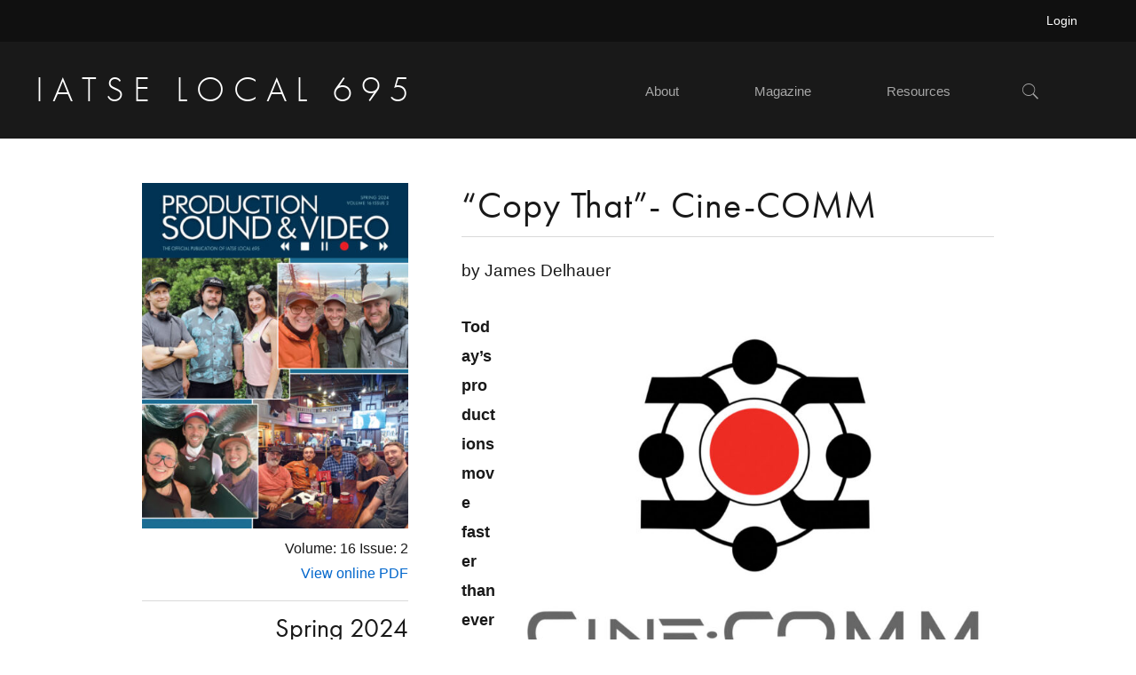

--- FILE ---
content_type: text/html; charset=UTF-8
request_url: https://www.local695.com/magazine/copy-that-cine-comm/
body_size: 19116
content:
<!DOCTYPE html>
<html lang="en-US">
<head >
<meta charset="UTF-8" />
<meta name="viewport" content="width=device-width, initial-scale=1" />
<title>“Copy That”- Cine-COMM</title>
<meta name='robots' content='max-image-preview:large' />
	<style>img:is([sizes="auto" i], [sizes^="auto," i]) { contain-intrinsic-size: 3000px 1500px }</style>
	<link rel='dns-prefetch' href='//www.local695.com' />
<link rel='dns-prefetch' href='//fonts.googleapis.com' />
<link rel='dns-prefetch' href='//use.typekit.net' />
<link rel='dns-prefetch' href='//www.googletagmanager.com' />
<link rel="alternate" type="application/rss+xml" title="IATSE Local 695 &raquo; Feed" href="https://www.local695.com/feed/" />
<link rel="canonical" href="https://www.local695.com/magazine/copy-that-cine-comm/" />
<script type="text/javascript">
/* <![CDATA[ */
window._wpemojiSettings = {"baseUrl":"https:\/\/s.w.org\/images\/core\/emoji\/16.0.1\/72x72\/","ext":".png","svgUrl":"https:\/\/s.w.org\/images\/core\/emoji\/16.0.1\/svg\/","svgExt":".svg","source":{"concatemoji":"https:\/\/www.local695.com\/wp-includes\/js\/wp-emoji-release.min.js?ver=6.8.2"}};
/*! This file is auto-generated */
!function(s,n){var o,i,e;function c(e){try{var t={supportTests:e,timestamp:(new Date).valueOf()};sessionStorage.setItem(o,JSON.stringify(t))}catch(e){}}function p(e,t,n){e.clearRect(0,0,e.canvas.width,e.canvas.height),e.fillText(t,0,0);var t=new Uint32Array(e.getImageData(0,0,e.canvas.width,e.canvas.height).data),a=(e.clearRect(0,0,e.canvas.width,e.canvas.height),e.fillText(n,0,0),new Uint32Array(e.getImageData(0,0,e.canvas.width,e.canvas.height).data));return t.every(function(e,t){return e===a[t]})}function u(e,t){e.clearRect(0,0,e.canvas.width,e.canvas.height),e.fillText(t,0,0);for(var n=e.getImageData(16,16,1,1),a=0;a<n.data.length;a++)if(0!==n.data[a])return!1;return!0}function f(e,t,n,a){switch(t){case"flag":return n(e,"\ud83c\udff3\ufe0f\u200d\u26a7\ufe0f","\ud83c\udff3\ufe0f\u200b\u26a7\ufe0f")?!1:!n(e,"\ud83c\udde8\ud83c\uddf6","\ud83c\udde8\u200b\ud83c\uddf6")&&!n(e,"\ud83c\udff4\udb40\udc67\udb40\udc62\udb40\udc65\udb40\udc6e\udb40\udc67\udb40\udc7f","\ud83c\udff4\u200b\udb40\udc67\u200b\udb40\udc62\u200b\udb40\udc65\u200b\udb40\udc6e\u200b\udb40\udc67\u200b\udb40\udc7f");case"emoji":return!a(e,"\ud83e\udedf")}return!1}function g(e,t,n,a){var r="undefined"!=typeof WorkerGlobalScope&&self instanceof WorkerGlobalScope?new OffscreenCanvas(300,150):s.createElement("canvas"),o=r.getContext("2d",{willReadFrequently:!0}),i=(o.textBaseline="top",o.font="600 32px Arial",{});return e.forEach(function(e){i[e]=t(o,e,n,a)}),i}function t(e){var t=s.createElement("script");t.src=e,t.defer=!0,s.head.appendChild(t)}"undefined"!=typeof Promise&&(o="wpEmojiSettingsSupports",i=["flag","emoji"],n.supports={everything:!0,everythingExceptFlag:!0},e=new Promise(function(e){s.addEventListener("DOMContentLoaded",e,{once:!0})}),new Promise(function(t){var n=function(){try{var e=JSON.parse(sessionStorage.getItem(o));if("object"==typeof e&&"number"==typeof e.timestamp&&(new Date).valueOf()<e.timestamp+604800&&"object"==typeof e.supportTests)return e.supportTests}catch(e){}return null}();if(!n){if("undefined"!=typeof Worker&&"undefined"!=typeof OffscreenCanvas&&"undefined"!=typeof URL&&URL.createObjectURL&&"undefined"!=typeof Blob)try{var e="postMessage("+g.toString()+"("+[JSON.stringify(i),f.toString(),p.toString(),u.toString()].join(",")+"));",a=new Blob([e],{type:"text/javascript"}),r=new Worker(URL.createObjectURL(a),{name:"wpTestEmojiSupports"});return void(r.onmessage=function(e){c(n=e.data),r.terminate(),t(n)})}catch(e){}c(n=g(i,f,p,u))}t(n)}).then(function(e){for(var t in e)n.supports[t]=e[t],n.supports.everything=n.supports.everything&&n.supports[t],"flag"!==t&&(n.supports.everythingExceptFlag=n.supports.everythingExceptFlag&&n.supports[t]);n.supports.everythingExceptFlag=n.supports.everythingExceptFlag&&!n.supports.flag,n.DOMReady=!1,n.readyCallback=function(){n.DOMReady=!0}}).then(function(){return e}).then(function(){var e;n.supports.everything||(n.readyCallback(),(e=n.source||{}).concatemoji?t(e.concatemoji):e.wpemoji&&e.twemoji&&(t(e.twemoji),t(e.wpemoji)))}))}((window,document),window._wpemojiSettings);
/* ]]> */
</script>
<link rel='stylesheet' id='atomic-blocks-fontawesome-css' href='https://www.local695.com/wp-content/plugins/atomic-blocks/dist/assets/fontawesome/css/all.min.css?ver=1768350549' type='text/css' media='all' />
<link rel='stylesheet' id='local-695-css' href='https://www.local695.com/wp-content/themes/local695/style.css?ver=1.1.0' type='text/css' media='all' />
<style id='local-695-inline-css' type='text/css'>

		.single .content .entry-content > p:first-of-type {
			font-size: 19px;
			font-style: italic;
			font-weight: 600;
		}
		
</style>
<style id='wp-emoji-styles-inline-css' type='text/css'>

	img.wp-smiley, img.emoji {
		display: inline !important;
		border: none !important;
		box-shadow: none !important;
		height: 1em !important;
		width: 1em !important;
		margin: 0 0.07em !important;
		vertical-align: -0.1em !important;
		background: none !important;
		padding: 0 !important;
	}
</style>
<link rel='stylesheet' id='wp-block-library-css' href='https://www.local695.com/wp-includes/css/dist/block-library/style.min.css?ver=6.8.2' type='text/css' media='all' />
<style id='classic-theme-styles-inline-css' type='text/css'>
/*! This file is auto-generated */
.wp-block-button__link{color:#fff;background-color:#32373c;border-radius:9999px;box-shadow:none;text-decoration:none;padding:calc(.667em + 2px) calc(1.333em + 2px);font-size:1.125em}.wp-block-file__button{background:#32373c;color:#fff;text-decoration:none}
</style>
<link rel='stylesheet' id='pantheon-google-map-block-css-css' href='https://www.local695.com/wp-content/plugins/embed-gutenberg-block-google-maps/assets/css/style.836e5da587e9ec9692c0.css?ver=1768350549' type='text/css' media='all' />
<link rel='stylesheet' id='create-block-mk-availability-work-list-block-css' href='https://www.local695.com/wp-content/plugins/mk-availability-work-list/style.css?ver=1768350550' type='text/css' media='all' />
<style id='create-block-mk-block-member-name-style-inline-css' type='text/css'>
.wp-block-create-block-mk-block-member-name{background-color:#21759b;color:#fff;padding:2px}

</style>
<link rel='stylesheet' id='create-block-mk-block-styles-block-css' href='https://www.local695.com/wp-content/plugins/mk-block-styles/style.css?ver=1768350550' type='text/css' media='all' />
<link rel='stylesheet' id='create-block-mk-link-referer-block-css' href='https://www.local695.com/wp-content/plugins/mk-link-referer/build/style-index.css?ver=1768350550' type='text/css' media='all' />
<link rel='stylesheet' id='create-block-mk-lists-styles-block-css' href='https://www.local695.com/wp-content/plugins/mk-lists-styles/style.css?ver=1768350550' type='text/css' media='all' />
<link rel='stylesheet' id='create-block-mk-member-availability-block-css' href='https://www.local695.com/wp-content/plugins/mk-member-availability/style.css?ver=1768350550' type='text/css' media='all' />
<link rel='stylesheet' id='create-block-mk-member-invoice-lines-block-css' href='https://www.local695.com/wp-content/plugins/mk-member-invoice-lines/style.css?ver=1768350550' type='text/css' media='all' />
<link rel='stylesheet' id='create-block-mk-membership-directory-block-css' href='https://www.local695.com/wp-content/plugins/mk-membership-directory/style.css?ver=1768350550' type='text/css' media='all' />
<link rel='stylesheet' id='create-block-mk-mpi-block-block-css' href='https://www.local695.com/wp-content/plugins/mk-mpi-block/style.css?ver=1768350550' type='text/css' media='all' />
<link rel='stylesheet' id='create-block-mk-table-styles-block-css' href='https://www.local695.com/wp-content/plugins/mk-table-styles/style.css?ver=1768350550' type='text/css' media='all' />
<link rel='stylesheet' id='atomic-blocks-style-css-css' href='https://www.local695.com/wp-content/plugins/atomic-blocks/dist/blocks.style.build.css?ver=1768350549' type='text/css' media='all' />
<style id='global-styles-inline-css' type='text/css'>
:root{--wp--preset--aspect-ratio--square: 1;--wp--preset--aspect-ratio--4-3: 4/3;--wp--preset--aspect-ratio--3-4: 3/4;--wp--preset--aspect-ratio--3-2: 3/2;--wp--preset--aspect-ratio--2-3: 2/3;--wp--preset--aspect-ratio--16-9: 16/9;--wp--preset--aspect-ratio--9-16: 9/16;--wp--preset--color--black: #000000;--wp--preset--color--cyan-bluish-gray: #abb8c3;--wp--preset--color--white: #ffffff;--wp--preset--color--pale-pink: #f78da7;--wp--preset--color--vivid-red: #cf2e2e;--wp--preset--color--luminous-vivid-orange: #ff6900;--wp--preset--color--luminous-vivid-amber: #fcb900;--wp--preset--color--light-green-cyan: #7bdcb5;--wp--preset--color--vivid-green-cyan: #00d084;--wp--preset--color--pale-cyan-blue: #8ed1fc;--wp--preset--color--vivid-cyan-blue: #0693e3;--wp--preset--color--vivid-purple: #9b51e0;--wp--preset--color--theme-primary: #0066cc;--wp--preset--color--theme-secondary: #0066cc;--wp--preset--color--red: #FF0000;--wp--preset--color--dark-red: #ac0000;--wp--preset--color--black-2: #191919;--wp--preset--color--light-beige: #f3f3f3;--wp--preset--color--light-gray: #eeeeee;--wp--preset--color--gray: #a7a7a7;--wp--preset--color--dark-gray: #222222;--wp--preset--gradient--vivid-cyan-blue-to-vivid-purple: linear-gradient(135deg,rgba(6,147,227,1) 0%,rgb(155,81,224) 100%);--wp--preset--gradient--light-green-cyan-to-vivid-green-cyan: linear-gradient(135deg,rgb(122,220,180) 0%,rgb(0,208,130) 100%);--wp--preset--gradient--luminous-vivid-amber-to-luminous-vivid-orange: linear-gradient(135deg,rgba(252,185,0,1) 0%,rgba(255,105,0,1) 100%);--wp--preset--gradient--luminous-vivid-orange-to-vivid-red: linear-gradient(135deg,rgba(255,105,0,1) 0%,rgb(207,46,46) 100%);--wp--preset--gradient--very-light-gray-to-cyan-bluish-gray: linear-gradient(135deg,rgb(238,238,238) 0%,rgb(169,184,195) 100%);--wp--preset--gradient--cool-to-warm-spectrum: linear-gradient(135deg,rgb(74,234,220) 0%,rgb(151,120,209) 20%,rgb(207,42,186) 40%,rgb(238,44,130) 60%,rgb(251,105,98) 80%,rgb(254,248,76) 100%);--wp--preset--gradient--blush-light-purple: linear-gradient(135deg,rgb(255,206,236) 0%,rgb(152,150,240) 100%);--wp--preset--gradient--blush-bordeaux: linear-gradient(135deg,rgb(254,205,165) 0%,rgb(254,45,45) 50%,rgb(107,0,62) 100%);--wp--preset--gradient--luminous-dusk: linear-gradient(135deg,rgb(255,203,112) 0%,rgb(199,81,192) 50%,rgb(65,88,208) 100%);--wp--preset--gradient--pale-ocean: linear-gradient(135deg,rgb(255,245,203) 0%,rgb(182,227,212) 50%,rgb(51,167,181) 100%);--wp--preset--gradient--electric-grass: linear-gradient(135deg,rgb(202,248,128) 0%,rgb(113,206,126) 100%);--wp--preset--gradient--midnight: linear-gradient(135deg,rgb(2,3,129) 0%,rgb(40,116,252) 100%);--wp--preset--font-size--small: 14px;--wp--preset--font-size--medium: 20px;--wp--preset--font-size--large: 22px;--wp--preset--font-size--x-large: 42px;--wp--preset--font-size--normal: 18px;--wp--preset--font-size--larger: 26px;--wp--preset--spacing--20: 0.44rem;--wp--preset--spacing--30: 0.67rem;--wp--preset--spacing--40: 1rem;--wp--preset--spacing--50: 1.5rem;--wp--preset--spacing--60: 2.25rem;--wp--preset--spacing--70: 3.38rem;--wp--preset--spacing--80: 5.06rem;--wp--preset--shadow--natural: 6px 6px 9px rgba(0, 0, 0, 0.2);--wp--preset--shadow--deep: 12px 12px 50px rgba(0, 0, 0, 0.4);--wp--preset--shadow--sharp: 6px 6px 0px rgba(0, 0, 0, 0.2);--wp--preset--shadow--outlined: 6px 6px 0px -3px rgba(255, 255, 255, 1), 6px 6px rgba(0, 0, 0, 1);--wp--preset--shadow--crisp: 6px 6px 0px rgba(0, 0, 0, 1);}:where(.is-layout-flex){gap: 0.5em;}:where(.is-layout-grid){gap: 0.5em;}body .is-layout-flex{display: flex;}.is-layout-flex{flex-wrap: wrap;align-items: center;}.is-layout-flex > :is(*, div){margin: 0;}body .is-layout-grid{display: grid;}.is-layout-grid > :is(*, div){margin: 0;}:where(.wp-block-columns.is-layout-flex){gap: 2em;}:where(.wp-block-columns.is-layout-grid){gap: 2em;}:where(.wp-block-post-template.is-layout-flex){gap: 1.25em;}:where(.wp-block-post-template.is-layout-grid){gap: 1.25em;}.has-black-color{color: var(--wp--preset--color--black) !important;}.has-cyan-bluish-gray-color{color: var(--wp--preset--color--cyan-bluish-gray) !important;}.has-white-color{color: var(--wp--preset--color--white) !important;}.has-pale-pink-color{color: var(--wp--preset--color--pale-pink) !important;}.has-vivid-red-color{color: var(--wp--preset--color--vivid-red) !important;}.has-luminous-vivid-orange-color{color: var(--wp--preset--color--luminous-vivid-orange) !important;}.has-luminous-vivid-amber-color{color: var(--wp--preset--color--luminous-vivid-amber) !important;}.has-light-green-cyan-color{color: var(--wp--preset--color--light-green-cyan) !important;}.has-vivid-green-cyan-color{color: var(--wp--preset--color--vivid-green-cyan) !important;}.has-pale-cyan-blue-color{color: var(--wp--preset--color--pale-cyan-blue) !important;}.has-vivid-cyan-blue-color{color: var(--wp--preset--color--vivid-cyan-blue) !important;}.has-vivid-purple-color{color: var(--wp--preset--color--vivid-purple) !important;}.has-black-background-color{background-color: var(--wp--preset--color--black) !important;}.has-cyan-bluish-gray-background-color{background-color: var(--wp--preset--color--cyan-bluish-gray) !important;}.has-white-background-color{background-color: var(--wp--preset--color--white) !important;}.has-pale-pink-background-color{background-color: var(--wp--preset--color--pale-pink) !important;}.has-vivid-red-background-color{background-color: var(--wp--preset--color--vivid-red) !important;}.has-luminous-vivid-orange-background-color{background-color: var(--wp--preset--color--luminous-vivid-orange) !important;}.has-luminous-vivid-amber-background-color{background-color: var(--wp--preset--color--luminous-vivid-amber) !important;}.has-light-green-cyan-background-color{background-color: var(--wp--preset--color--light-green-cyan) !important;}.has-vivid-green-cyan-background-color{background-color: var(--wp--preset--color--vivid-green-cyan) !important;}.has-pale-cyan-blue-background-color{background-color: var(--wp--preset--color--pale-cyan-blue) !important;}.has-vivid-cyan-blue-background-color{background-color: var(--wp--preset--color--vivid-cyan-blue) !important;}.has-vivid-purple-background-color{background-color: var(--wp--preset--color--vivid-purple) !important;}.has-black-border-color{border-color: var(--wp--preset--color--black) !important;}.has-cyan-bluish-gray-border-color{border-color: var(--wp--preset--color--cyan-bluish-gray) !important;}.has-white-border-color{border-color: var(--wp--preset--color--white) !important;}.has-pale-pink-border-color{border-color: var(--wp--preset--color--pale-pink) !important;}.has-vivid-red-border-color{border-color: var(--wp--preset--color--vivid-red) !important;}.has-luminous-vivid-orange-border-color{border-color: var(--wp--preset--color--luminous-vivid-orange) !important;}.has-luminous-vivid-amber-border-color{border-color: var(--wp--preset--color--luminous-vivid-amber) !important;}.has-light-green-cyan-border-color{border-color: var(--wp--preset--color--light-green-cyan) !important;}.has-vivid-green-cyan-border-color{border-color: var(--wp--preset--color--vivid-green-cyan) !important;}.has-pale-cyan-blue-border-color{border-color: var(--wp--preset--color--pale-cyan-blue) !important;}.has-vivid-cyan-blue-border-color{border-color: var(--wp--preset--color--vivid-cyan-blue) !important;}.has-vivid-purple-border-color{border-color: var(--wp--preset--color--vivid-purple) !important;}.has-vivid-cyan-blue-to-vivid-purple-gradient-background{background: var(--wp--preset--gradient--vivid-cyan-blue-to-vivid-purple) !important;}.has-light-green-cyan-to-vivid-green-cyan-gradient-background{background: var(--wp--preset--gradient--light-green-cyan-to-vivid-green-cyan) !important;}.has-luminous-vivid-amber-to-luminous-vivid-orange-gradient-background{background: var(--wp--preset--gradient--luminous-vivid-amber-to-luminous-vivid-orange) !important;}.has-luminous-vivid-orange-to-vivid-red-gradient-background{background: var(--wp--preset--gradient--luminous-vivid-orange-to-vivid-red) !important;}.has-very-light-gray-to-cyan-bluish-gray-gradient-background{background: var(--wp--preset--gradient--very-light-gray-to-cyan-bluish-gray) !important;}.has-cool-to-warm-spectrum-gradient-background{background: var(--wp--preset--gradient--cool-to-warm-spectrum) !important;}.has-blush-light-purple-gradient-background{background: var(--wp--preset--gradient--blush-light-purple) !important;}.has-blush-bordeaux-gradient-background{background: var(--wp--preset--gradient--blush-bordeaux) !important;}.has-luminous-dusk-gradient-background{background: var(--wp--preset--gradient--luminous-dusk) !important;}.has-pale-ocean-gradient-background{background: var(--wp--preset--gradient--pale-ocean) !important;}.has-electric-grass-gradient-background{background: var(--wp--preset--gradient--electric-grass) !important;}.has-midnight-gradient-background{background: var(--wp--preset--gradient--midnight) !important;}.has-small-font-size{font-size: var(--wp--preset--font-size--small) !important;}.has-medium-font-size{font-size: var(--wp--preset--font-size--medium) !important;}.has-large-font-size{font-size: var(--wp--preset--font-size--large) !important;}.has-x-large-font-size{font-size: var(--wp--preset--font-size--x-large) !important;}
:where(.wp-block-post-template.is-layout-flex){gap: 1.25em;}:where(.wp-block-post-template.is-layout-grid){gap: 1.25em;}
:where(.wp-block-columns.is-layout-flex){gap: 2em;}:where(.wp-block-columns.is-layout-grid){gap: 2em;}
:root :where(.wp-block-pullquote){font-size: 1.5em;line-height: 1.6;}
</style>
<link rel='stylesheet' id='advanced-flat-rate-shipping-for-woocommerce-css' href='https://www.local695.com/wp-content/plugins/woo-extra-flat-rate/public/css/advanced-flat-rate-shipping-for-woocommerce-public.css?ver=v4.4.3' type='text/css' media='all' />
<link rel='stylesheet' id='font-awesome-min-css' href='https://www.local695.com/wp-content/plugins/woo-extra-flat-rate/public/css/font-awesome.min.css?ver=v4.4.3' type='text/css' media='all' />
<link rel='stylesheet' id='woocommerce-layout-css' href='https://www.local695.com/wp-content/plugins/woocommerce/assets/css/woocommerce-layout.css?ver=10.1.2' type='text/css' media='all' />
<link rel='stylesheet' id='woocommerce-smallscreen-css' href='https://www.local695.com/wp-content/plugins/woocommerce/assets/css/woocommerce-smallscreen.css?ver=10.1.2' type='text/css' media='only screen and (max-width: 1200px)' />
<link rel='stylesheet' id='woocommerce-general-css' href='https://www.local695.com/wp-content/plugins/woocommerce/assets/css/woocommerce.css?ver=10.1.2' type='text/css' media='all' />
<link rel='stylesheet' id='monochrome-woocommerce-styles-css' href='https://www.local695.com/wp-content/themes/local695/lib/woocommerce/monochrome-woocommerce.css?ver=1.1.0' type='text/css' media='screen' />
<style id='woocommerce-inline-inline-css' type='text/css'>
.woocommerce form .form-row .required { visibility: visible; }
</style>
<link rel='stylesheet' id='brands-styles-css' href='https://www.local695.com/wp-content/plugins/woocommerce/assets/css/brands.css?ver=10.1.2' type='text/css' media='all' />
<link rel='stylesheet' id='local695-fonts-css' href='//fonts.googleapis.com/css?family=Muli%3A300%2C300i%2C400%2C400i%2C600%2C600i%7COpen+Sans+Condensed%3A300&#038;ver=1.1.0' type='text/css' media='all' />
<link rel='stylesheet' id='adobe-fonts-css' href='//use.typekit.net/ymg4agg.css?ver=1.1.0' type='text/css' media='all' />
<link rel='stylesheet' id='main-css-css' href='https://www.local695.com/wp-content/themes/local695/assets/main.css?ver=1768350552' type='text/css' media='all' />
<link rel='stylesheet' id='local-695-gutenberg-css' href='https://www.local695.com/wp-content/themes/local695/assets/front-end.css?ver=1.1.0' type='text/css' media='all' />
<style id='local-695-gutenberg-inline-css' type='text/css'>
.ab-block-post-grid .ab-post-grid-items .ab-block-post-grid-title a:hover {
	color: #0066cc;
}

.site-container .wp-block-button .wp-block-button__link {
	background-color: #0066cc;
}

.wp-block-button .wp-block-button__link:not(.has-background),
.wp-block-button .wp-block-button__link:not(.has-background):focus,
.wp-block-button .wp-block-button__link:not(.has-background):hover {
	color: #ffffff;
}

.site-container .wp-block-button.is-style-outline .wp-block-button__link {
	color: #0066cc;
}

.site-container .wp-block-button.is-style-outline .wp-block-button__link:focus,
.site-container .wp-block-button.is-style-outline .wp-block-button__link:hover {
	color: #2389ef;
}		.site-container .has-small-font-size {
			font-size: 14px;
		}		.site-container .has-normal-font-size {
			font-size: 18px;
		}		.site-container .has-large-font-size {
			font-size: 22px;
		}		.site-container .has-larger-font-size {
			font-size: 26px;
		}		.site-container .has-theme-primary-color,
		.site-container .wp-block-button .wp-block-button__link.has-theme-primary-color,
		.site-container .wp-block-button.is-style-outline .wp-block-button__link.has-theme-primary-color {
			color: #0066cc;
		}

		.site-container .has-theme-primary-background-color,
		.site-container .wp-block-button .wp-block-button__link.has-theme-primary-background-color,
		.site-container .wp-block-pullquote.is-style-solid-color.has-theme-primary-background-color {
			background-color: #0066cc;
		}		.site-container .has-theme-secondary-color,
		.site-container .wp-block-button .wp-block-button__link.has-theme-secondary-color,
		.site-container .wp-block-button.is-style-outline .wp-block-button__link.has-theme-secondary-color {
			color: #0066cc;
		}

		.site-container .has-theme-secondary-background-color,
		.site-container .wp-block-button .wp-block-button__link.has-theme-secondary-background-color,
		.site-container .wp-block-pullquote.is-style-solid-color.has-theme-secondary-background-color {
			background-color: #0066cc;
		}
</style>
<link rel='stylesheet' id='simple-social-icons-font-css' href='https://www.local695.com/wp-content/plugins/simple-social-icons/css/style.css?ver=3.0.2' type='text/css' media='all' />
<script type="text/javascript" src="https://www.local695.com/wp-includes/js/dist/vendor/react.min.js?ver=18.3.1.1" id="react-js"></script>
<script type="text/javascript" src="https://www.local695.com/wp-includes/js/dist/vendor/react-dom.min.js?ver=18.3.1.1" id="react-dom-js"></script>
<script type="text/javascript" src="https://www.local695.com/wp-includes/js/dist/vendor/react-jsx-runtime.min.js?ver=18.3.1" id="react-jsx-runtime-js"></script>
<script type="text/javascript" src="https://www.local695.com/wp-includes/js/dist/dom-ready.min.js?ver=f77871ff7694fffea381" id="wp-dom-ready-js"></script>
<script type="text/javascript" src="https://www.local695.com/wp-includes/js/dist/hooks.min.js?ver=4d63a3d491d11ffd8ac6" id="wp-hooks-js"></script>
<script type="text/javascript" src="https://www.local695.com/wp-includes/js/dist/i18n.min.js?ver=5e580eb46a90c2b997e6" id="wp-i18n-js"></script>
<script type="text/javascript" id="wp-i18n-js-after">
/* <![CDATA[ */
wp.i18n.setLocaleData( { 'text direction\u0004ltr': [ 'ltr' ] } );
/* ]]> */
</script>
<script type="text/javascript" src="https://www.local695.com/wp-includes/js/dist/a11y.min.js?ver=3156534cc54473497e14" id="wp-a11y-js"></script>
<script type="text/javascript" src="https://www.local695.com/wp-includes/js/dist/deprecated.min.js?ver=e1f84915c5e8ae38964c" id="wp-deprecated-js"></script>
<script type="text/javascript" src="https://www.local695.com/wp-includes/js/dist/dom.min.js?ver=80bd57c84b45cf04f4ce" id="wp-dom-js"></script>
<script type="text/javascript" src="https://www.local695.com/wp-includes/js/dist/escape-html.min.js?ver=6561a406d2d232a6fbd2" id="wp-escape-html-js"></script>
<script type="text/javascript" src="https://www.local695.com/wp-includes/js/dist/element.min.js?ver=a4eeeadd23c0d7ab1d2d" id="wp-element-js"></script>
<script type="text/javascript" src="https://www.local695.com/wp-includes/js/dist/is-shallow-equal.min.js?ver=e0f9f1d78d83f5196979" id="wp-is-shallow-equal-js"></script>
<script type="text/javascript" src="https://www.local695.com/wp-includes/js/dist/keycodes.min.js?ver=034ff647a54b018581d3" id="wp-keycodes-js"></script>
<script type="text/javascript" src="https://www.local695.com/wp-includes/js/dist/priority-queue.min.js?ver=9c21c957c7e50ffdbf48" id="wp-priority-queue-js"></script>
<script type="text/javascript" src="https://www.local695.com/wp-includes/js/dist/compose.min.js?ver=84bcf832a5c99203f3db" id="wp-compose-js"></script>
<script type="text/javascript" src="https://www.local695.com/wp-includes/js/dist/vendor/moment.min.js?ver=2.30.1" id="moment-js"></script>
<script type="text/javascript" id="moment-js-after">
/* <![CDATA[ */
moment.updateLocale( 'en_US', {"months":["January","February","March","April","May","June","July","August","September","October","November","December"],"monthsShort":["Jan","Feb","Mar","Apr","May","Jun","Jul","Aug","Sep","Oct","Nov","Dec"],"weekdays":["Sunday","Monday","Tuesday","Wednesday","Thursday","Friday","Saturday"],"weekdaysShort":["Sun","Mon","Tue","Wed","Thu","Fri","Sat"],"week":{"dow":1},"longDateFormat":{"LT":"g:i a","LTS":null,"L":null,"LL":"F j, Y","LLL":"F j, Y g:i a","LLLL":null}} );
/* ]]> */
</script>
<script type="text/javascript" src="https://www.local695.com/wp-includes/js/dist/date.min.js?ver=85ff222add187a4e358f" id="wp-date-js"></script>
<script type="text/javascript" id="wp-date-js-after">
/* <![CDATA[ */
wp.date.setSettings( {"l10n":{"locale":"en_US","months":["January","February","March","April","May","June","July","August","September","October","November","December"],"monthsShort":["Jan","Feb","Mar","Apr","May","Jun","Jul","Aug","Sep","Oct","Nov","Dec"],"weekdays":["Sunday","Monday","Tuesday","Wednesday","Thursday","Friday","Saturday"],"weekdaysShort":["Sun","Mon","Tue","Wed","Thu","Fri","Sat"],"meridiem":{"am":"am","pm":"pm","AM":"AM","PM":"PM"},"relative":{"future":"%s from now","past":"%s ago","s":"a second","ss":"%d seconds","m":"a minute","mm":"%d minutes","h":"an hour","hh":"%d hours","d":"a day","dd":"%d days","M":"a month","MM":"%d months","y":"a year","yy":"%d years"},"startOfWeek":1},"formats":{"time":"g:i a","date":"F j, Y","datetime":"F j, Y g:i a","datetimeAbbreviated":"M j, Y g:i a"},"timezone":{"offset":-8,"offsetFormatted":"-8","string":"America\/Los_Angeles","abbr":"PST"}} );
/* ]]> */
</script>
<script type="text/javascript" src="https://www.local695.com/wp-includes/js/dist/html-entities.min.js?ver=2cd3358363e0675638fb" id="wp-html-entities-js"></script>
<script type="text/javascript" src="https://www.local695.com/wp-includes/js/dist/primitives.min.js?ver=aef2543ab60c8c9bb609" id="wp-primitives-js"></script>
<script type="text/javascript" src="https://www.local695.com/wp-includes/js/dist/private-apis.min.js?ver=0f8478f1ba7e0eea562b" id="wp-private-apis-js"></script>
<script type="text/javascript" src="https://www.local695.com/wp-includes/js/dist/redux-routine.min.js?ver=8bb92d45458b29590f53" id="wp-redux-routine-js"></script>
<script type="text/javascript" src="https://www.local695.com/wp-includes/js/dist/data.min.js?ver=fe6c4835cd00e12493c3" id="wp-data-js"></script>
<script type="text/javascript" id="wp-data-js-after">
/* <![CDATA[ */
( function() {
	var userId = 0;
	var storageKey = "WP_DATA_USER_" + userId;
	wp.data
		.use( wp.data.plugins.persistence, { storageKey: storageKey } );
} )();
/* ]]> */
</script>
<script type="text/javascript" src="https://www.local695.com/wp-includes/js/dist/rich-text.min.js?ver=74178fc8c4d67d66f1a8" id="wp-rich-text-js"></script>
<script type="text/javascript" src="https://www.local695.com/wp-includes/js/dist/warning.min.js?ver=ed7c8b0940914f4fe44b" id="wp-warning-js"></script>
<script type="text/javascript" src="https://www.local695.com/wp-includes/js/dist/components.min.js?ver=865f2ec3b5f5195705e0" id="wp-components-js"></script>
<script type="text/javascript" src="https://www.local695.com/wp-includes/js/jquery/jquery.min.js?ver=3.7.1" id="jquery-core-js"></script>
<script type="text/javascript" src="https://www.local695.com/wp-includes/js/jquery/jquery-migrate.min.js?ver=3.4.1" id="jquery-migrate-js"></script>
<script type="text/javascript" src="https://www.local695.com/wp-content/plugins/woo-extra-flat-rate/public/js/advanced-flat-rate-shipping-for-woocommerce-public.js?ver=v4.4.3" id="advanced-flat-rate-shipping-for-woocommerce-js"></script>
<script type="text/javascript" src="https://www.local695.com/wp-content/plugins/woocommerce/assets/js/jquery-blockui/jquery.blockUI.min.js?ver=2.7.0-wc.10.1.2" id="jquery-blockui-js" defer="defer" data-wp-strategy="defer"></script>
<script type="text/javascript" id="wc-add-to-cart-js-extra">
/* <![CDATA[ */
var wc_add_to_cart_params = {"ajax_url":"\/wp-admin\/admin-ajax.php","wc_ajax_url":"\/?wc-ajax=%%endpoint%%","i18n_view_cart":"View cart","cart_url":"https:\/\/www.local695.com\/cart\/","is_cart":"","cart_redirect_after_add":"no"};
/* ]]> */
</script>
<script type="text/javascript" src="https://www.local695.com/wp-content/plugins/woocommerce/assets/js/frontend/add-to-cart.min.js?ver=10.1.2" id="wc-add-to-cart-js" defer="defer" data-wp-strategy="defer"></script>
<script type="text/javascript" src="https://www.local695.com/wp-content/plugins/woocommerce/assets/js/js-cookie/js.cookie.min.js?ver=2.1.4-wc.10.1.2" id="js-cookie-js" defer="defer" data-wp-strategy="defer"></script>
<script type="text/javascript" id="woocommerce-js-extra">
/* <![CDATA[ */
var woocommerce_params = {"ajax_url":"\/wp-admin\/admin-ajax.php","wc_ajax_url":"\/?wc-ajax=%%endpoint%%","i18n_password_show":"Show password","i18n_password_hide":"Hide password"};
/* ]]> */
</script>
<script type="text/javascript" src="https://www.local695.com/wp-content/plugins/woocommerce/assets/js/frontend/woocommerce.min.js?ver=10.1.2" id="woocommerce-js" defer="defer" data-wp-strategy="defer"></script>
<link rel="https://api.w.org/" href="https://www.local695.com/wp-json/" /><link rel="alternate" title="JSON" type="application/json" href="https://www.local695.com/wp-json/wp/v2/magazine_page/21977" /><link rel="EditURI" type="application/rsd+xml" title="RSD" href="https://www.local695.com/xmlrpc.php?rsd" />
<link rel="alternate" title="oEmbed (JSON)" type="application/json+oembed" href="https://www.local695.com/wp-json/oembed/1.0/embed?url=https%3A%2F%2Fwww.local695.com%2Fmagazine%2Fcopy-that-cine-comm%2F" />
<link rel="alternate" title="oEmbed (XML)" type="text/xml+oembed" href="https://www.local695.com/wp-json/oembed/1.0/embed?url=https%3A%2F%2Fwww.local695.com%2Fmagazine%2Fcopy-that-cine-comm%2F&#038;format=xml" />

<!-- This site is using AdRotate Professional v5.23.1 to display their advertisements - https://ajdg.solutions/ -->
<!-- AdRotate CSS -->
<style type="text/css" media="screen">
	.g { margin:0px; padding:0px; overflow:hidden; line-height:1; zoom:1; }
	.g img { height:auto; }
	.g-col { position:relative; float:left; }
	.g-col:first-child { margin-left: 0; }
	.g-col:last-child { margin-right: 0; }
	.g-wall { display:block; position:fixed; left:0; top:0; width:100%; height:100%; z-index:-1; }
	.woocommerce-page .g, .bbpress-wrapper .g { margin: 20px auto; clear:both; }
	.g-2 { min-width:0px; max-width:160px; float:right; clear:right; }
	.b-2 { margin:8px 0px 0px 0px; }
	.g-3 { min-width:0px; max-width:160px; float:right; clear:right; }
	.b-3 { margin:8px 0px 0px 0px; }
	.g-4 { min-width:0px; max-width:160px; float:right; clear:right; }
	.b-4 { margin:8px 0px 0px 0px; }
	.g-5 { min-width:0px; max-width:160px; float:right; clear:right; }
	.b-5 { margin:8px 0px 0px 0px; }
	@media only screen and (max-width: 480px) {
		.g-col, .g-dyn, .g-single { width:100%; margin-left:0; margin-right:0; }
		.woocommerce-page .g, .bbpress-wrapper .g { margin: 10px auto; }
	}
</style>
<!-- /AdRotate CSS -->

<meta name="generator" content="Site Kit by Google 1.160.1" />
        <script type="text/javascript">
            var jQueryMigrateHelperHasSentDowngrade = false;

			window.onerror = function( msg, url, line, col, error ) {
				// Break out early, do not processing if a downgrade reqeust was already sent.
				if ( jQueryMigrateHelperHasSentDowngrade ) {
					return true;
                }

				var xhr = new XMLHttpRequest();
				var nonce = '8b1b7c3fba';
				var jQueryFunctions = [
					'andSelf',
					'browser',
					'live',
					'boxModel',
					'support.boxModel',
					'size',
					'swap',
					'clean',
					'sub',
                ];
				var match_pattern = /\)\.(.+?) is not a function/;
                var erroredFunction = msg.match( match_pattern );

                // If there was no matching functions, do not try to downgrade.
                if ( null === erroredFunction || typeof erroredFunction !== 'object' || typeof erroredFunction[1] === "undefined" || -1 === jQueryFunctions.indexOf( erroredFunction[1] ) ) {
                    return true;
                }

                // Set that we've now attempted a downgrade request.
                jQueryMigrateHelperHasSentDowngrade = true;

				xhr.open( 'POST', 'https://www.local695.com/wp-admin/admin-ajax.php' );
				xhr.setRequestHeader( 'Content-Type', 'application/x-www-form-urlencoded' );
				xhr.onload = function () {
					var response,
                        reload = false;

					if ( 200 === xhr.status ) {
                        try {
                        	response = JSON.parse( xhr.response );

                        	reload = response.data.reload;
                        } catch ( e ) {
                        	reload = false;
                        }
                    }

					// Automatically reload the page if a deprecation caused an automatic downgrade, ensure visitors get the best possible experience.
					if ( reload ) {
						location.reload();
                    }
				};

				xhr.send( encodeURI( 'action=jquery-migrate-downgrade-version&_wpnonce=' + nonce ) );

				// Suppress error alerts in older browsers
				return true;
			}
        </script>

		<link rel="pingback" href="https://www.local695.com/xmlrpc.php" />
<link rel="manifest" href="https://www.local695.com/wp-content/themes/local695/manifest.json"/>	<noscript><style>.woocommerce-product-gallery{ opacity: 1 !important; }</style></noscript>
	<link rel="icon" href="https://www.local695.com/wp-content/uploads/2020/09/cropped-favicon-e1600041568693-32x32.jpg" sizes="32x32" />
<link rel="icon" href="https://www.local695.com/wp-content/uploads/2020/09/cropped-favicon-e1600041568693-192x192.jpg" sizes="192x192" />
<link rel="apple-touch-icon" href="https://www.local695.com/wp-content/uploads/2020/09/cropped-favicon-e1600041568693-180x180.jpg" />
<meta name="msapplication-TileImage" content="https://www.local695.com/wp-content/uploads/2020/09/cropped-favicon-e1600041568693-270x270.jpg" />
		<style type="text/css" id="wp-custom-css">
			/* IMG BORDER */
.lba-img-border img {
  border: 2px solid #cccccc;
  border-radius: 7px;
	padding: 8px;
	background-color: white;
}

/* IMG IN TEXTBOX CORNER */
.lba-corner-img img {
  border: 1px solid #cccccc;
  border-radius: 7px;
	padding: 0px;
	background-color: white;
	margin-left: -8px;
	margin-top: -16px;
	box-shadow: 2px 2px 5px;
	color: #dddddd;
}

/* ROUNDED TEXT BLOCK BORDER */
.lba-p-border {
  border: 1px solid #cccccc;
  border-radius: 7px; 
	padding: 6px 18px 6px 18px;
}

/* INDENT*/
.lba-padleft {
  padding-left: 50px;
}

/* ADD MARGIN */
.lba-margin {
	/*padding: 8px; margin: 8px;*/
}

/* BACKGROUND COLORS */
.lba-color-blue {
	background-color: #F0F8FF;}
.lba-color-grey {
	background-color: #FAFAFA;}

.lba-emulated-form-border {
  border: 1px solid #cccccc;
  border-radius: 7px; 
	padding: 6px 18px 6px 18px;
}




/* GRAVITY BUTTONS TEST */
 .gform_button.button {
	background-color: #0066cc;
	border: none;
  border-radius: 5px;
  font-family: "Helvetica Neue", Helvetica, Arial, sans-serif;
  padding: 12px 20px;
  box-shadow: none;
  font-size: 18px;
  text-align: center;
  overflow-wrap: break-word;
}		</style>
		</head>
<body class="wp-singular magazine_page-template-default single single-magazine_page postid-21977 wp-embed-responsive wp-theme-genesis wp-child-theme-local695 theme-genesis woocommerce-no-js header-full-width sidebar-content genesis-breadcrumbs-hidden" itemscope itemtype="https://schema.org/WebPage"><div class="site-container"><ul class="genesis-skip-link"><li><a href="#genesis-nav-primary" class="screen-reader-shortcut"> Skip to primary navigation</a></li><li><a href="#genesis-content" class="screen-reader-shortcut"> Skip to main content</a></li><li><a href="#genesis-sidebar-primary" class="screen-reader-shortcut"> Skip to primary sidebar</a></li></ul><div id="top-right"><div class="menu-top-right-container"><ul id="menu-top-right" class="menu"><li id="menu-item-5973" class="nmr-logged-out menu-item menu-item-type-post_type menu-item-object-page menu-item-5973"><a href="https://www.local695.com/member-login/" itemprop="url">Login</a></li>
</ul></div></div><header class="site-header" itemscope itemtype="https://schema.org/WPHeader"><div class="wrap"><div class="title-area"><p class="site-title" itemprop="headline"><a href="https://www.local695.com/">IATSE Local 695</a></p><p class="site-description" itemprop="description">Production Sound, Video Engineers &amp; Studio Projectionists</p></div><nav class="nav-primary" aria-label="Main" itemscope itemtype="https://schema.org/SiteNavigationElement" id="genesis-nav-primary"><div class="wrap"><ul id="menu-main-menu" class="menu genesis-nav-menu menu-primary js-superfish"><li id="menu-item-5530" class="menu-item menu-item-type-custom menu-item-object-custom menu-item-has-children menu-item-5530"><a itemprop="url"><span itemprop="name">About</span></a>
<ul class="sub-menu">
	<li id="menu-item-5526" class="menu-item menu-item-type-post_type menu-item-object-page menu-item-5526"><a href="https://www.local695.com/about/" itemprop="url"><span itemprop="name">About Local 695</span></a></li>
	<li id="menu-item-1837" class="menu-item menu-item-type-post_type menu-item-object-page menu-item-1837"><a href="https://www.local695.com/why-how-to-join-iatse/" itemprop="url"><span itemprop="name">Why &#038; How to Join 695</span></a></li>
	<li id="menu-item-1948" class="menu-item menu-item-type-post_type menu-item-object-page menu-item-1948"><a href="https://www.local695.com/about/labor-news-info/" itemprop="url"><span itemprop="name">Labor News &#038; Info</span></a></li>
	<li id="menu-item-1863" class="menu-item menu-item-type-post_type menu-item-object-page menu-item-1863"><a href="https://www.local695.com/2017-resolution-on-abuse/" itemprop="url"><span itemprop="name">IATSE Resolution on Abuse</span></a></li>
	<li id="menu-item-1864" class="menu-item menu-item-type-custom menu-item-object-custom menu-item-1864"><a href="https://www.local695.com/about/iatse-equality-statement" itemprop="url"><span itemprop="name">IATSE Equality Statement</span></a></li>
	<li id="menu-item-1949" class="menu-item menu-item-type-post_type menu-item-object-page menu-item-1949"><a href="https://www.local695.com/about/in-memoriam/" itemprop="url"><span itemprop="name">In Memoriam</span></a></li>
	<li id="menu-item-1950" class="menu-item menu-item-type-post_type menu-item-object-page menu-item-1950"><a href="https://www.local695.com/about/contact-us/" itemprop="url"><span itemprop="name">Contact Us</span></a></li>
</ul>
</li>
<li id="menu-item-5532" class="menu-item menu-item-type-custom menu-item-object-custom menu-item-has-children menu-item-5532"><a itemprop="url"><span itemprop="name">Magazine</span></a>
<ul class="sub-menu">
	<li id="menu-item-5527" class="menu-item menu-item-type-post_type menu-item-object-page menu-item-5527"><a href="https://www.local695.com/magazine/" itemprop="url"><span itemprop="name">CURRENT and Past Issues</span></a></li>
	<li id="menu-item-1839" class="menu-item menu-item-type-post_type menu-item-object-page menu-item-1839"><a href="https://www.local695.com/about-production-sound-video/" itemprop="url"><span itemprop="name">About the Magazine</span></a></li>
	<li id="menu-item-2039" class="menu-item menu-item-type-post_type menu-item-object-page menu-item-2039"><a href="https://www.local695.com/contact-the-editors-of-production-sound-video/" itemprop="url"><span itemprop="name">Contact the Editors</span></a></li>
	<li id="menu-item-1840" class="menu-item menu-item-type-post_type menu-item-object-page menu-item-1840"><a href="https://www.local695.com/advertising/" itemprop="url"><span itemprop="name">How to Advertise</span></a></li>
	<li id="menu-item-1848" class="menu-item menu-item-type-post_type menu-item-object-page menu-item-1848"><a href="https://www.local695.com/subscriptions/" itemprop="url"><span itemprop="name">Subscribe</span></a></li>
</ul>
</li>
<li id="menu-item-5533" class="menu-item menu-item-type-custom menu-item-object-custom menu-item-has-children menu-item-5533"><a itemprop="url"><span itemprop="name">Resources</span></a>
<ul class="sub-menu">
	<li id="menu-item-6174" class="menu-item menu-item-type-post_type menu-item-object-page menu-item-6174"><a href="https://www.local695.com/covid/" itemprop="url"><span itemprop="name">COVID-19 Info</span></a></li>
	<li id="menu-item-5715" class="menu-item menu-item-type-post_type menu-item-object-page menu-item-5715"><a href="https://www.local695.com/safety-hotlines/" itemprop="url"><span itemprop="name">Safety Hotlines</span></a></li>
	<li id="menu-item-25627" class="menu-item menu-item-type-post_type menu-item-object-page menu-item-25627"><a href="https://www.local695.com/myconnext/" itemprop="url"><span itemprop="name">MyConnext</span></a></li>
	<li id="menu-item-1953" class="menu-item menu-item-type-post_type menu-item-object-page menu-item-1953"><a href="https://www.local695.com/links-and-contact-info/health-safety-2/" itemprop="url"><span itemprop="name">Health &#038; Safety Info</span></a></li>
	<li id="menu-item-11689" class="menu-item menu-item-type-post_type menu-item-object-page menu-item-11689"><a href="https://www.local695.com/fcc-licensing/" itemprop="url"><span itemprop="name">FCC Licensing</span></a></li>
	<li id="menu-item-1966" class="menu-item menu-item-type-post_type menu-item-object-page menu-item-1966"><a href="https://www.local695.com/iatse-holiday-calendar/" itemprop="url"><span itemprop="name">IATSE Holiday Calendar</span></a></li>
	<li id="menu-item-1954" class="menu-item menu-item-type-post_type menu-item-object-page menu-item-1954"><a href="https://www.local695.com/assistance-programs/" itemprop="url"><span itemprop="name">Assistance Programs</span></a></li>
	<li id="menu-item-5435" class="menu-item menu-item-type-post_type menu-item-object-page menu-item-5435"><a href="https://www.local695.com/gallery/" itemprop="url"><span itemprop="name">Photo Gallery</span></a></li>
	<li id="menu-item-1965" class="menu-item menu-item-type-post_type menu-item-object-page menu-item-1965"><a href="https://www.local695.com/organizing/" itemprop="url"><span itemprop="name">Organizing</span></a></li>
	<li id="menu-item-5018" class="menu-item menu-item-type-post_type menu-item-object-page menu-item-5018"><a href="https://www.local695.com/do-buy-dont-buy-lists/" itemprop="url"><span itemprop="name">Do Buy / Don’t Buy</span></a></li>
	<li id="menu-item-1959" class="menu-item menu-item-type-post_type menu-item-object-page menu-item-1959"><a href="https://www.local695.com/retiree-info-resources/" itemprop="url"><span itemprop="name">Retiree Info &#038; Resources</span></a></li>
	<li id="menu-item-1955" class="menu-item menu-item-type-post_type menu-item-object-page menu-item-1955"><a href="https://www.local695.com/links-and-contact-info/" itemprop="url"><span itemprop="name">Industry Links</span></a></li>
	<li id="menu-item-1958" class="menu-item menu-item-type-post_type menu-item-object-page menu-item-1958"><a href="https://www.local695.com/film-tv-downloads/" itemprop="url"><span itemprop="name">Film &#038; TV Downloads</span></a></li>
	<li id="menu-item-1956" class="menu-item menu-item-type-post_type menu-item-object-page menu-item-1956"><a href="https://www.local695.com/e-waste-recycling/" itemprop="url"><span itemprop="name">E-Waste &#038; Recycling</span></a></li>
	<li id="menu-item-1951" class="menu-item menu-item-type-post_type menu-item-object-page menu-item-1951"><a href="https://www.local695.com/shop/" itemprop="url"><span itemprop="name">Online Store</span></a></li>
</ul>
</li>
<li class="menu-item"><a href="#header-search-wrap" aria-controls="header-search-wrap" aria-expanded="false" role="button" class="toggle-header-search"><span class="screen-reader-text">Show Search</span><span class="ionicons ion-ios-search"></span></a></li></ul></div></nav><div id="header-search-wrap" class="header-search-wrap"><form class="search-form" method="get" action="https://www.local695.com/" role="search" itemprop="potentialAction" itemscope itemtype="https://schema.org/SearchAction"><label class="search-form-label screen-reader-text" for="searchform-1">Search this website</label><input class="search-form-input" type="search" name="s" id="searchform-1" placeholder="Search this website" itemprop="query-input"><input class="search-form-submit" type="submit" value="Search"><meta content="https://www.local695.com/?s={s}" itemprop="target"></form> <a href="#" role="button" aria-expanded="false" aria-controls="header-search-wrap" class="toggle-header-search close"><span class="screen-reader-text">Hide Search</span><span class="ionicons ion-ios-close"></span></a></div></div></header><div class="site-inner"><div class="content-sidebar-wrap"><main class="content" id="genesis-content"><article class="post-21977 magazine_page type-magazine_page status-publish issues-spring-2024 magazine_page_type-features entry" aria-label="“Copy That”- Cine-COMM" itemscope itemtype="https://schema.org/CreativeWork"><header class="entry-header"><h1 class="entry-title" itemprop="headline">“Copy That”- Cine-COMM</h1>
</header><div class="entry-content" itemprop="text">
<p>by James Delhauer</p>


<div class="wp-block-image">
<figure class="alignright size-full is-resized"><img decoding="async" src="https://www.local695.com/wp-content/uploads/2024/01/CINE-COMM-LOGO.jpg" alt="" class="wp-image-21981" width="526" height="392" srcset="https://www.local695.com/wp-content/uploads/2024/01/CINE-COMM-LOGO.jpg 1000w, https://www.local695.com/wp-content/uploads/2024/01/CINE-COMM-LOGO-300x224.jpg 300w, https://www.local695.com/wp-content/uploads/2024/01/CINE-COMM-LOGO-768x573.jpg 768w, https://www.local695.com/wp-content/uploads/2024/01/CINE-COMM-LOGO-500x373.jpg 500w, https://www.local695.com/wp-content/uploads/2024/01/CINE-COMM-LOGO-720x537.jpg 720w" sizes="(max-width: 526px) 100vw, 526px" /></figure></div>


<p><strong>Today’s productions move faster than ever before. With larger budgets and pre-determined release dates, efficiency is the name of the game like never before. That is why a centralized communication system is essential. Gone are the days when a simple walkie-talkie setup will suffice. With so many moving parts on set, the average member of the crew needs to be able to monitor several feeds and discussions simultaneously in order to do their job well. That is why PL/Comms Technicians in Local 695 have turned to Cine-COMM Inc. and the Riedel-powered Bolero systems in order to facilitate advanced communications throughout the production process.</strong></p>



<p>Cine-COMM was founded in 2021 by Local 600/695 members Simon Jayes and Eduardo Eguia. The impetus for its inception came when Simon found himself working as a Camera Operator on Wonder Woman 1984 and needed to remain in communication with multiple departments at once. To facilitate this, he was forced to wear two traditional intercoms with a headset on each ear, a Comtek, and a walkie, ALL at the same time. With two ears and four devices, this obviously posed a problem. And it wasn’t a unique problem. Conversation with other department heads across multiple productions revealed that this was becoming a systemic issue on set, especially as members of the crew needed to communicate with remote workers throughout the COVID-19 pandemic. Somehow, communication had become more of a hinderance than a convenience.</p>


<div class="wp-block-image">
<figure class="aligncenter size-large"><img decoding="async" width="1024" height="328" src="https://www.local695.com/wp-content/uploads/2024/01/stacks-image-97158cb-1200x384-1-1024x328.jpg" alt="" class="wp-image-21982" srcset="https://www.local695.com/wp-content/uploads/2024/01/stacks-image-97158cb-1200x384-1-1024x328.jpg 1024w, https://www.local695.com/wp-content/uploads/2024/01/stacks-image-97158cb-1200x384-1-300x96.jpg 300w, https://www.local695.com/wp-content/uploads/2024/01/stacks-image-97158cb-1200x384-1-768x246.jpg 768w, https://www.local695.com/wp-content/uploads/2024/01/stacks-image-97158cb-1200x384-1-500x160.jpg 500w, https://www.local695.com/wp-content/uploads/2024/01/stacks-image-97158cb-1200x384-1-720x230.jpg 720w, https://www.local695.com/wp-content/uploads/2024/01/stacks-image-97158cb-1200x384-1.jpg 1200w" sizes="(max-width: 1024px) 100vw, 1024px" /></figure></div>


<p>PL and communications work has long been within the jurisdiction of Local 695 and our members have done this work consistently in live broadcast, sports, and TV studio-based productions for decades, but narrative and episodic productions present unique communication challenges. Shooting on location or sound stages that weren’t designed with comms in mind can make it difficult to set up point-to-point systems, and not all locations are equipped to provide consistent AC power supply. This is why walkie-talkies became the standard in the first place.</p>



<p>When setting out to create a better communication system, Simon and Eduardo found that there was really only one product available on the market that met the needs of modern productions: The Riedel Bolero wireless intercom. This unit serves as a portable, all-in-one communications tool that can be custom programmed to distribute up to seven audio feeds to a single beltpack, eliminating the need for multiple pieces of equipment per user. What’s more, the Bolero Standalone System can support up to one hundred uniquely programmed beltpacks in a single networked deployment and, if used with Riedel Artist, it can support up to two hundred and fifty, meaning anyone and everyone on set can have a customized communications device to service their specific needs.</p>



<div class="wp-block-columns is-layout-flex wp-container-core-columns-is-layout-9d6595d7 wp-block-columns-is-layout-flex">
<div class="wp-block-column is-layout-flow wp-block-column-is-layout-flow" style="flex-basis:100%">
<div class="wp-block-columns is-layout-flex wp-container-core-columns-is-layout-9d6595d7 wp-block-columns-is-layout-flex">
<div class="wp-block-column is-layout-flow wp-block-column-is-layout-flow">
<figure class="wp-block-image size-full"><img loading="lazy" decoding="async" width="600" height="625" src="https://www.local695.com/wp-content/uploads/2024/01/Cine-COMM14523-1.jpg" alt="" class="wp-image-21984" srcset="https://www.local695.com/wp-content/uploads/2024/01/Cine-COMM14523-1.jpg 600w, https://www.local695.com/wp-content/uploads/2024/01/Cine-COMM14523-1-288x300.jpg 288w, https://www.local695.com/wp-content/uploads/2024/01/Cine-COMM14523-1-500x521.jpg 500w" sizes="auto, (max-width: 600px) 100vw, 600px" /></figure>
</div>



<div class="wp-block-column is-layout-flow wp-block-column-is-layout-flow">
<figure class="wp-block-image size-full"><img loading="lazy" decoding="async" width="600" height="802" src="https://www.local695.com/wp-content/uploads/2024/01/CineCOMM_0105245634.jpg" alt="" class="wp-image-21985" srcset="https://www.local695.com/wp-content/uploads/2024/01/CineCOMM_0105245634.jpg 600w, https://www.local695.com/wp-content/uploads/2024/01/CineCOMM_0105245634-224x300.jpg 224w, https://www.local695.com/wp-content/uploads/2024/01/CineCOMM_0105245634-500x668.jpg 500w" sizes="auto, (max-width: 600px) 100vw, 600px" /></figure>
</div>
</div>
</div>
</div>



<p>Cine-COMM Inc. harnesses the potential of the Bolero system to create and deploy turnkey wireless systems specifically for the film and television industry. Beltpacks can be programed to interface with one another, but can also communicate with existing systems such as Production Sound, Voice of God (VOD)systems, IFBs and Earwigs, Audio Playback, and even Bluetooth audio devices.</p>



<p>Bolero’s high-clarity voice codec provides higher speech intelligibility than standard walkie units and a robust RF system designed to keep units functioning in challenging environments where other systems might fail. Unlike conventional walkie-talkies, the system supports Duplex communication, meaning that multiple speakers can communicate simultaneously. This allows for more conversational usage and eliminates the age-old problem of one person accidentally drowning out an entire walkie channel by holding or setting their device down in just the wrong way.</p>



<p>Most importantly, this system is far more secure than open band communication systems. When relying on traditional walkie-talkies, productions leave themselves vulnerable to clever members of the press and paparazzi who might source walkies with the same channels in order to monitor on set communications, resulting in production and casting leaks before studios are ready to make such announcements. However, by encoding all communications, Riedel’s system protects the security of the production and ensures that no one whose device isn’t on the same network can monitor chatter throughout the day.</p>


<div class="wp-block-image">
<figure class="alignright size-full is-resized"><img loading="lazy" decoding="async" src="https://www.local695.com/wp-content/uploads/2024/01/IMG_1578.jpg" alt="" class="wp-image-21986" width="684" height="401" srcset="https://www.local695.com/wp-content/uploads/2024/01/IMG_1578.jpg 800w, https://www.local695.com/wp-content/uploads/2024/01/IMG_1578-300x176.jpg 300w, https://www.local695.com/wp-content/uploads/2024/01/IMG_1578-768x451.jpg 768w, https://www.local695.com/wp-content/uploads/2024/01/IMG_1578-500x294.jpg 500w, https://www.local695.com/wp-content/uploads/2024/01/IMG_1578-720x423.jpg 720w" sizes="auto, (max-width: 684px) 100vw, 684px" /><figcaption class="wp-element-caption">(L-R): Simon Jayes and Eduardo Eguia, Local 695 members and founders of Cine-Comm</figcaption></figure></div>


<p>Cine-COMM systems are highly customizable and are individually tailored to the needs of a given production. The company packages all necessary components for a given shoot, providing both the hardware and configuration services to ensure proper implementation on set. Though the company was founded in 2021, its services have already seen widespread usage on major productions. Films and shows like The Mandalorian, Our Flag Means Death, Thor: Love and Thunder, Barbie, Black Adam, Interior Chinatown, Ahsoka, Mayor of Kingstown, and many more have implemented Cine-COMM systems into their workflows. Thor: Love and Thunder director and Our Flag Means Death creator Taika Waititi has become something of a power user within the company, using Cine-COMM systems to facilitate both communications, VOG, actor line feeds via earwigs and music playback on set.</p>



<p>As wireless intercom systems like those provided by Cine-COMM become more prevalent, a new generation of Local 695 PL/Comms Engineers will become necessary. That is why our Local has partnered with Simon and Eduardo at Cine-COMM in order to provide training to members who are interested in taking on this sort of work. This partnership allows for productions renting Cine-COMM systems to correctly staff the communication positions on set, while also ensuring that those hired to facilitate communications have the training necessary to service productions from start to finish.</p>


<div class="wp-block-image">
<figure class="aligncenter size-large is-resized"><img loading="lazy" decoding="async" src="https://www.local695.com/wp-content/uploads/2024/01/stacks-image-45e32dd-798x1200-1-681x1024.jpg" alt="" class="wp-image-21987" width="557" height="838" srcset="https://www.local695.com/wp-content/uploads/2024/01/stacks-image-45e32dd-798x1200-1-681x1024.jpg 681w, https://www.local695.com/wp-content/uploads/2024/01/stacks-image-45e32dd-798x1200-1-200x300.jpg 200w, https://www.local695.com/wp-content/uploads/2024/01/stacks-image-45e32dd-798x1200-1-768x1155.jpg 768w, https://www.local695.com/wp-content/uploads/2024/01/stacks-image-45e32dd-798x1200-1-500x752.jpg 500w, https://www.local695.com/wp-content/uploads/2024/01/stacks-image-45e32dd-798x1200-1-720x1083.jpg 720w, https://www.local695.com/wp-content/uploads/2024/01/stacks-image-45e32dd-798x1200-1.jpg 798w" sizes="auto, (max-width: 557px) 100vw, 557px" /></figure></div>


<p>At one time, the megaphone was considered a breakthrough in communications technology. Then came the walkie-talkie and point-to-point comms systems. The Cine-COMM Inc. Bolero-based system is the newest evolution in connecting members of the set with one another. It presents a wide variety of solutions to age-old problems and offers productions a future-facing option to tackle the issues of tomorrow.</p>



<p>For RENTALS + SALES + SUPPORT, please visit<br><a href="http://www.cine-comm.com">www.cine-comm.com</a>, where you can find more information on Cine-COMM Inc. and the various products they offer.</p>
</div></article></main><aside class="sidebar sidebar-primary widget-area" role="complementary" aria-label="Primary Sidebar" itemscope itemtype="https://schema.org/WPSideBar" id="genesis-sidebar-primary"><h2 class="genesis-sidebar-title screen-reader-text">Primary Sidebar</h2><div class="sidebar-nav"><figure><a href="https://www.local695.com/issues/spring-2024/"><img src="https://www.local695.com/wp-content/uploads/2024/01/0C1-Cover-Spring-2024-v1-370x480.jpg" width="1200" height="1558" alt="" /></a></figure><div class="sidebar-nav__meta"><span>Volume: 16</span><span> Issue: 2</span></div><a class="sidebar-nav__pdf-link" href="https://digital.copcomm.com/i/1515068-spring-2024/" target="_blank">View online PDF</a><h2 class="sidebar-nav__title">Spring 2024</h2><ul><li><a href="https://www.local695.com/magazine/from-the-business-representative-49/">From the Business Representative</a></li><li><a href="https://www.local695.com/magazine/from-the-president-47/">From the President</a></li><li><a href="https://www.local695.com/magazine/from-the-editors-50/">From the Editors</a></li><li><a href="https://www.local695.com/magazine/our-contributors-31/">Our Contributors</a></li><li><a href="https://www.local695.com/magazine/news-announcements-53/">News &amp; Announcements</a></li><li><a href="https://www.local695.com/magazine/copy-that-cine-comm/">“Copy That”- Cine-COMM</a></li><li><a href="https://www.local695.com/magazine/a-conversation-with-mark-ulano-on-the-art-of-the-sound-team/">A Conversation with Mark Ulano on the Art of the Sound Team</a></li><li><a href="https://www.local695.com/magazine/2023-nominations/">2023 Nominations</a></li><li><a href="https://www.local695.com/magazine/beef/">BEEF</a></li><li><a href="https://www.local695.com/magazine/1923/">1923</a></li><li><a href="https://www.local695.com/magazine/nyad/">NYAD</a></li><li><a href="https://www.local695.com/magazine/building-solidarity-in-support-of-maui/">Building Solidarity: In Support of Maui</a></li></ul></div><section id="5eff8f1dd44a1-6" class="widget 5eff8f1dd44a1"><div class="widget-wrap"><div class="g g-3"><div class="g-col b-3 a-280"><a class="gofollow" data-track="MjgwLDMsNjA=" href="https://focusfeaturesguilds.com/bugonia" target="_blank"><img src="https://www.local695.com/wp-content/banners/ad-focus-bugonia-12.16.2025.jpg" /></a></div></div><div class="g g-3"><div class="g-col b-3 a-281"><a class="gofollow" data-track="MjgxLDMsNjA=" href="https://focusfeaturesguilds.com/hamnet" target="_blank"><img src="https://www.local695.com/wp-content/banners/ad-focu-hamnet-12.15.2025.jpg" /></a></div></div></div></section>
</aside></div></div><div class="before-footer-cta"><div class="wrap"><section id="text-3" class="widget widget_text"><div class="widget-wrap">			<div class="textwidget"><p>IATSE LOCAL 695<br />
<a href="http://google.com/maps?ll=34.169868,-118.361923&amp;z=13&amp;t=m&amp;hl=en-US&amp;gl=US&amp;mapclient=embed&amp;q=5439+Cahuenga+Blvd+North+Hollywood,+CA+91601">5439 Cahuenga Boulevard<br />
North Hollywood, CA 91601</a><br />
phone <a href="tel: 818-985-9204"> (818) 985-9204</a><br />
email  <a href="mailto:info@local695.com">info@local695.com</a></p>
</div>
		</div></section>
<section id="text-4" class="widget widget_text"><div class="widget-wrap">			<div class="textwidget"></div>
		</div></section>
<section id="simple-social-icons-3" class="widget simple-social-icons"><div class="widget-wrap"><ul class="alignright"><li class="ssi-facebook"><a href="https://www.facebook.com/groups/iatselocal695/" ><svg role="img" class="social-facebook" aria-labelledby="social-facebook-3"><title id="social-facebook-3">Facebook</title><use xlink:href="https://www.local695.com/wp-content/plugins/simple-social-icons/symbol-defs.svg#social-facebook"></use></svg></a></li><li class="ssi-instagram"><a href="https://www.instagram.com/iatselocal695/" ><svg role="img" class="social-instagram" aria-labelledby="social-instagram-3"><title id="social-instagram-3">Instagram</title><use xlink:href="https://www.local695.com/wp-content/plugins/simple-social-icons/symbol-defs.svg#social-instagram"></use></svg></a></li><li class="ssi-twitter"><a href="https://twitter.com/ialocal695" ><svg role="img" class="social-twitter" aria-labelledby="social-twitter-3"><title id="social-twitter-3">Twitter</title><use xlink:href="https://www.local695.com/wp-content/plugins/simple-social-icons/symbol-defs.svg#social-twitter"></use></svg></a></li></ul></div></section>
</div></div></div><footer class="site-footer" itemscope itemtype="https://schema.org/WPFooter"><div class="wrap"><p><a class="footer-logo-link" href="https://www.local695.com/"><img class="footer-logo" src="https://www.local695.com/wp-content/uploads/2020/03/footer-play-stop-7.png" alt="IATSE Local 695" /></a></p><p>Copyright &#x000A9;&nbsp;2026 · IATSE <a href="https://monkeykodeagency.com/">Local 695</a> · All Rights Reserved · <a href="https://www.local695.com/notices/" style="color:lightblue">Notices</a> · <a href="https://www.local695.com/my-account/?customer-logout=true" style="color:lightblue">Log out</a></p></div></footer><script type="speculationrules">
{"prefetch":[{"source":"document","where":{"and":[{"href_matches":"\/*"},{"not":{"href_matches":["\/wp-*.php","\/wp-admin\/*","\/wp-content\/uploads\/*","\/wp-content\/*","\/wp-content\/plugins\/*","\/wp-content\/themes\/local695\/*","\/wp-content\/themes\/genesis\/*","\/*\\?(.+)"]}},{"not":{"selector_matches":"a[rel~=\"nofollow\"]"}},{"not":{"selector_matches":".no-prefetch, .no-prefetch a"}}]},"eagerness":"conservative"}]}
</script>
	<script type="text/javascript">
		function atomicBlocksShare( url, title, w, h ){
			var left = ( window.innerWidth / 2 )-( w / 2 );
			var top  = ( window.innerHeight / 2 )-( h / 2 );
			return window.open(url, title, 'toolbar=no, location=no, directories=no, status=no, menubar=no, scrollbars=no, resizable=no, copyhistory=no, width=600, height=600, top='+top+', left='+left);
		}
	</script>
	<style type="text/css" media="screen">#simple-social-icons-3 ul li a, #simple-social-icons-3 ul li a:hover, #simple-social-icons-3 ul li a:focus { background-color: #f5f5f5 !important; border-radius: 38px; color: #000000 !important; border: 0px #ffffff solid !important; font-size: 19px; padding: 10px; }  #simple-social-icons-3 ul li a:hover, #simple-social-icons-3 ul li a:focus { background-color: #000000 !important; border-color: #ffffff !important; color: #ffffff !important; }  #simple-social-icons-3 ul li a:focus { outline: 1px dotted #000000 !important; }</style>	<script type='text/javascript'>
		(function () {
			var c = document.body.className;
			c = c.replace(/woocommerce-no-js/, 'woocommerce-js');
			document.body.className = c;
		})();
	</script>
	<link rel='stylesheet' id='wc-blocks-style-css' href='https://www.local695.com/wp-content/plugins/woocommerce/assets/client/blocks/wc-blocks.css?ver=wc-10.1.2' type='text/css' media='all' />
<style id='core-block-supports-inline-css' type='text/css'>
.wp-container-core-columns-is-layout-9d6595d7{flex-wrap:nowrap;}
</style>
<script type="text/javascript" id="adrotate-clicker-js-extra">
/* <![CDATA[ */
var click_object = {"ajax_url":"https:\/\/www.local695.com\/wp-admin\/admin-ajax.php"};
/* ]]> */
</script>
<script type="text/javascript" src="https://www.local695.com/wp-content/plugins/adrotate-pro/library/jquery.clicker.js" id="adrotate-clicker-js"></script>
<script type="text/javascript" src="https://www.local695.com/wp-content/plugins/atomic-blocks/dist/assets/js/dismiss.js?ver=1768350549" id="atomic-blocks-dismiss-js-js"></script>
<script type="text/javascript" id="mailchimp-woocommerce-js-extra">
/* <![CDATA[ */
var mailchimp_public_data = {"site_url":"https:\/\/www.local695.com","ajax_url":"https:\/\/www.local695.com\/wp-admin\/admin-ajax.php","disable_carts":"","subscribers_only":"","language":"en","allowed_to_set_cookies":"1"};
/* ]]> */
</script>
<script type="text/javascript" src="https://www.local695.com/wp-content/plugins/mailchimp-for-woocommerce/public/js/mailchimp-woocommerce-public.min.js?ver=5.5.1.07" id="mailchimp-woocommerce-js"></script>
<script type="text/javascript" src="https://www.local695.com/wp-content/themes/genesis/lib/js/skip-links.min.js?ver=3.6.0" id="skip-links-js"></script>
<script type="text/javascript" src="https://www.local695.com/wp-content/themes/local695/assets/global.js?ver=1768350552" id="local695-global-script-js"></script>
<script type="text/javascript" src="https://www.local695.com/wp-content/themes/local695/assets/block-effects.js?ver=1768350552" id="local695-block-effects-js"></script>
<script type="text/javascript" id="local695-responsive-menu-js-extra">
/* <![CDATA[ */
var genesis_responsive_menu = {"mainMenu":"Menu","menuIconClass":"ionicons-before ion-android-menu","subMenu":"Submenu","subMenuIconClass":"ionicons-before ion-ios-arrow-down","menuClasses":{"combine":[],"others":[".nav-primary"]}};
/* ]]> */
</script>
<script type="text/javascript" src="https://www.local695.com/wp-content/themes/local695/assets/responsive-menus.js?ver=1768350552" id="local695-responsive-menu-js"></script>
<script type="text/javascript" src="https://www.local695.com/wp-content/plugins/woocommerce/assets/js/sourcebuster/sourcebuster.min.js?ver=10.1.2" id="sourcebuster-js-js"></script>
<script type="text/javascript" id="wc-order-attribution-js-extra">
/* <![CDATA[ */
var wc_order_attribution = {"params":{"lifetime":1.0e-5,"session":30,"base64":false,"ajaxurl":"https:\/\/www.local695.com\/wp-admin\/admin-ajax.php","prefix":"wc_order_attribution_","allowTracking":true},"fields":{"source_type":"current.typ","referrer":"current_add.rf","utm_campaign":"current.cmp","utm_source":"current.src","utm_medium":"current.mdm","utm_content":"current.cnt","utm_id":"current.id","utm_term":"current.trm","utm_source_platform":"current.plt","utm_creative_format":"current.fmt","utm_marketing_tactic":"current.tct","session_entry":"current_add.ep","session_start_time":"current_add.fd","session_pages":"session.pgs","session_count":"udata.vst","user_agent":"udata.uag"}};
/* ]]> */
</script>
<script type="text/javascript" src="https://www.local695.com/wp-content/plugins/woocommerce/assets/js/frontend/order-attribution.min.js?ver=10.1.2" id="wc-order-attribution-js"></script>
</body></html>


--- FILE ---
content_type: text/css
request_url: https://www.local695.com/wp-content/plugins/mk-mpi-block/style.css?ver=1768350550
body_size: -94
content:
/**
 * The following styles get applied both on the front of your site
 * and in the editor.
 *
 * Replace them with your own styles or remove the file completely.
 */

.wp-block-mpi-block h5 {
	font-size: 1.7rem !important;
	font-weight: 500 !important;
}
.wp-block-mpi-block .entry-wrapper {
	display: flex;
	justify-content: space-between;
}
.wp-block-mpi-block .entry-wrapper input[type="submit"] {
	padding: 0.5em 0.625em;
}


--- FILE ---
content_type: text/javascript
request_url: https://www.local695.com/wp-content/themes/local695/assets/global.js?ver=1768350552
body_size: 1009
content:
/*! For license information please see global.js.LICENSE.txt */
(()=>{var e,a={611:()=>{!function(e){var a=e(".site-header"),o=e(".toggle-header-search"),t=e("#header-search-wrap"),n=t.find('input[type="search"]'),r=e(".site-footer"),s=e(".site-container");function i(a){var o=e(a);if((o=o.length?o:e("[name="+this.hash.slice(1)+"]")).length){var t=200;return"fixed"==e(".site-header").css("position")&&(t=e(".site-header").height()),e("body").hasClass("admin-bar")&&(t+=e("#wpadminbar").height()),e("html,body").animate({scrollTop:o.offset().top-t},750),!1}}function l(){a.addClass("search-visible"),t.fadeIn("fast").find('input[type="search"]').focus(),o.attr("aria-expanded",!0)}function c(){t.fadeOut("fast").parents(".site-header").removeClass("search-visible"),o.attr("aria-expanded",!1)}e(document).ready((function(){e("body").addClass("js")})),e(window).scroll((function(){50<e(document).scrollTop()?e(".site-container").addClass("shadow"):e(".site-container").removeClass("shadow")})),s.css("margin-bottom",r.outerHeight()),o.on("click",(function(a){a.preventDefault(),e(this).hasClass("close")?c():l()})),o.on("keydown",(function(o){(9!==o.keyCode||a.hasClass("search-visible"))&&(o.preventDefault(),function(a){13!==a.keyCode&&32!==a.keyCode||(a.preventDefault(),e(a.target).hasClass("close")?c():l())}(o))})),n.on("keydown",(function(e){9!==e.keyCode&&27!==e.keyCode||c(e.target)})),n.on("blur",c),window.location.hash&&i(window.location.hash),e('a[href*="#"]:not([href="#"]):not(.no-scroll)').click((function(){location.pathname.replace(/^\//,"")!=this.pathname.replace(/^\//,"")&&location.hostname!=this.hostname||i(this.hash)})),e("#back_to_top button").click((function(){return e("html, body").animate({scrollTop:0},"slow"),!1}))}(jQuery)},108:()=>{},82:()=>{},356:()=>{}},o={};function t(e){var n=o[e];if(void 0!==n)return n.exports;var r=o[e]={exports:{}};return a[e](r,r.exports,t),r.exports}t.m=a,e=[],t.O=(a,o,n,r)=>{if(!o){var s=1/0;for(h=0;h<e.length;h++){for(var[o,n,r]=e[h],i=!0,l=0;l<o.length;l++)(!1&r||s>=r)&&Object.keys(t.O).every((e=>t.O[e](o[l])))?o.splice(l--,1):(i=!1,r<s&&(s=r));if(i){e.splice(h--,1);var c=n();void 0!==c&&(a=c)}}return a}r=r||0;for(var h=e.length;h>0&&e[h-1][2]>r;h--)e[h]=e[h-1];e[h]=[o,n,r]},t.o=(e,a)=>Object.prototype.hasOwnProperty.call(e,a),(()=>{var e={929:0,228:0,972:0,360:0};t.O.j=a=>0===e[a];var a=(a,o)=>{var n,r,[s,i,l]=o,c=0;if(s.some((a=>0!==e[a]))){for(n in i)t.o(i,n)&&(t.m[n]=i[n]);if(l)var h=l(t)}for(a&&a(o);c<s.length;c++)r=s[c],t.o(e,r)&&e[r]&&e[r][0](),e[r]=0;return t.O(h)},o=self.webpackChunklocal695=self.webpackChunklocal695||[];o.forEach(a.bind(null,0)),o.push=a.bind(null,o.push.bind(o))})(),t.O(void 0,[228,972,360],(()=>t(611))),t.O(void 0,[228,972,360],(()=>t(108))),t.O(void 0,[228,972,360],(()=>t(82)));var n=t.O(void 0,[228,972,360],(()=>t(356)));n=t.O(n)})();